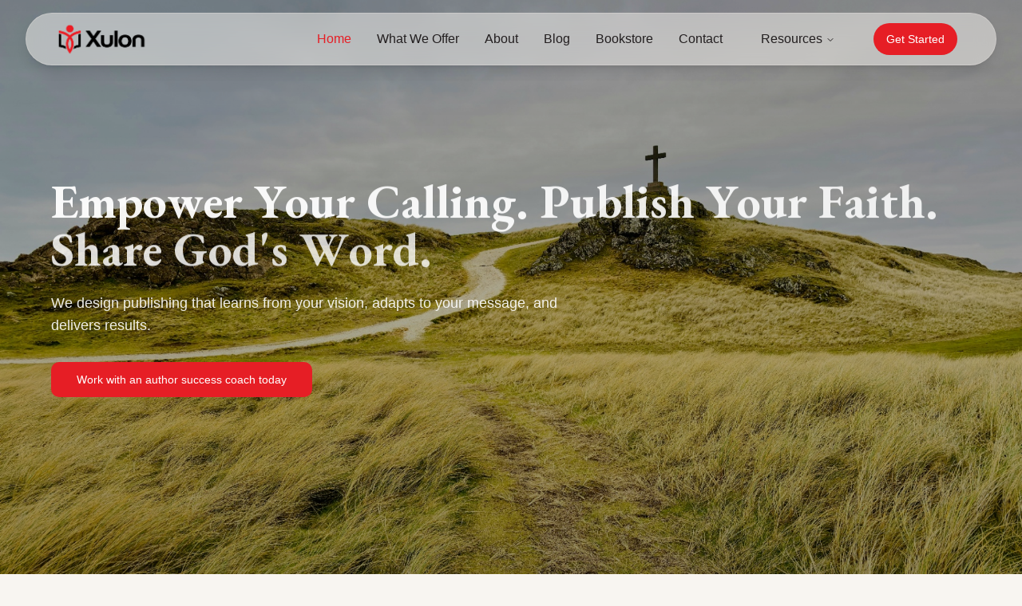

--- FILE ---
content_type: application/javascript; charset=utf-8
request_url: https://www.xulonpress.com/assets/ServicesSection-B887XtKX.js
body_size: 672
content:
import{j as e,A as s,C as r,a,b as n,c as o,B as d,L as l,P as c,d as m,e as x,T as g}from"./index-CP8y22hV.js";const h=[{icon:c,title:"Editing & Coaching",description:"Professional editing services and personalized coaching to refine your manuscript and strengthen your message."},{icon:m,title:"Design & Formatting",description:"Beautiful cover design and professional interior formatting that captures your vision and engages readers."},{icon:x,title:"Printing & Distribution",description:"Quality printing and worldwide distribution through major retailers, making your book accessible to readers everywhere."},{icon:g,title:"Marketing Services",description:"Strategic marketing and promotional support to help your book reach its intended audience and fulfill its purpose."}],p=()=>e.jsx("section",{className:"py-20 bg-background",children:e.jsxs("div",{className:"container mx-auto px-4 sm:px-6 lg:px-8",children:[e.jsxs("div",{className:"text-center mb-16",children:[e.jsx(s,{text:"Complete Christian Author Services",as:"h2",className:"font-serif text-3xl sm:text-4xl md:text-5xl font-bold text-foreground mb-4"}),e.jsx("p",{className:"text-lg text-muted-foreground max-w-2xl mx-auto",children:"Everything you need to bring your faith-based message to life and share it with the world"})]}),e.jsx("div",{className:"grid grid-cols-1 md:grid-cols-2 gap-6 mb-12",children:h.map((i,t)=>e.jsx(r,{className:"border-2 hover:border-primary transition-all duration-300 hover:shadow-lg animate-fade-in",style:{animationDelay:`${t*100}ms`},children:e.jsxs(a,{children:[e.jsx("div",{className:"inline-flex items-center justify-center w-14 h-14 rounded-lg bg-primary/10 mb-4",children:e.jsx(i.icon,{className:"w-7 h-7 text-primary"})}),e.jsx(n,{className:"font-serif text-2xl mb-3",children:i.title}),e.jsx(o,{className:"text-base leading-relaxed",children:i.description})]})},t))}),e.jsx("div",{className:"text-center",children:e.jsx(d,{size:"lg",asChild:!0,children:e.jsx(l,{to:"/services",children:"Explore All Services"})})})]})});export{p as default};


--- FILE ---
content_type: application/javascript; charset=utf-8
request_url: https://www.xulonpress.com/assets/TestimonialsCarousel-CBSKXOMX.js
body_size: 1153
content:
import{j as e,r as h,A as p,C as f,f as j,Q as b,B as x,g as v,h as N}from"./index-CP8y22hV.js";const w=({src:t,alt:l,width:i,height:n,priority:o=!1,sizes:c,className:s,...a})=>{const g=t.replace(/\.(jpg|jpeg|png)$/i,".webp"),d=u=>{var m;return(m=u.match(/\.(webp|jpg|jpeg|png)$/i))!=null&&m[0],u.replace(/\.(webp|jpg|jpeg|png)$/i,""),`${u} 1x, ${u} 2x`};return e.jsxs("picture",{children:[e.jsx("source",{type:"image/webp",srcSet:d(g),sizes:c}),e.jsx("img",{src:t,srcSet:d(t),alt:l,width:i,height:n,loading:o?"eager":"lazy",fetchPriority:o?"high":void 0,decoding:o?"sync":"async",className:s,sizes:c,...a})]})},y="/assets/stats-bg-Ca0NhSnD.jpg",r=[{quote:"Xulon Press made my publishing journey seamless and professional. Their faith-centered approach gave me confidence throughout the entire process.",author:"Mark Batterson",title:"Author & Pastor"},{quote:"The team at Xulon Press understands the unique needs of Christian authors. They helped me share my testimony in a way that glorifies God.",author:"Dana Rosser",title:"Christian Author"},{quote:"Publishing with Xulon Press was one of the best decisions I made. They truly care about helping authors fulfill their God-given calling.",author:"Papa Joe Bradford",title:"Evangelist & Author"}],P=()=>{const[t,l]=h.useState(0),[i,n]=h.useState(!0);h.useEffect(()=>{if(!i)return;const s=setInterval(()=>{l(a=>(a+1)%r.length)},5e3);return()=>clearInterval(s)},[i]);const o=()=>{n(!1),l(s=>(s-1+r.length)%r.length)},c=()=>{n(!1),l(s=>(s+1)%r.length)};return e.jsxs("section",{className:"py-20 relative bg-cover bg-center overflow-hidden",children:[e.jsx("div",{className:"absolute inset-0",children:e.jsx(w,{src:y,alt:"",width:1920,height:600,sizes:"100vw",className:"w-full h-full object-cover"})}),e.jsx("div",{className:"absolute inset-0 bg-white/85"}),e.jsxs("div",{className:"container mx-auto px-4 sm:px-6 lg:px-8 relative z-10",children:[e.jsxs("div",{className:"text-center mb-12",children:[e.jsx(p,{text:"Authors Trust Xulon Press",as:"h2",className:"font-serif text-3xl sm:text-4xl md:text-5xl font-bold text-foreground mb-4"}),e.jsx("p",{className:"text-lg text-muted-foreground",children:"See what our published authors have to say"})]}),e.jsxs("div",{className:"max-w-4xl mx-auto relative",children:[e.jsx(f,{className:"border-2 shadow-xl bg-white/60 backdrop-blur-sm",children:e.jsxs(j,{className:"p-8 sm:p-12",children:[e.jsx(b,{className:"w-12 h-12 text-primary mb-6"}),e.jsxs("p",{className:"text-lg sm:text-xl text-foreground leading-relaxed mb-8 italic",children:['"',r[t].quote,'"']}),e.jsxs("div",{className:"border-t pt-6",children:[e.jsx("p",{className:"font-semibold text-lg text-foreground",children:r[t].author}),e.jsx("p",{className:"text-muted-foreground",children:r[t].title})]})]})}),e.jsxs("div",{className:"flex justify-center items-center gap-4 mt-8",children:[e.jsx(x,{variant:"outline",size:"icon",onClick:o,className:"rounded-full","aria-label":"Previous testimonial",children:e.jsx(v,{className:"w-5 h-5"})}),e.jsx("div",{className:"flex gap-2",children:r.map((s,a)=>e.jsx("button",{onClick:()=>{n(!1),l(a)},className:`w-2 h-2 rounded-full transition-all ${a===t?"bg-primary w-8":"bg-muted-foreground/30"}`,"aria-label":`Go to testimonial ${a+1}`},a))}),e.jsx(x,{variant:"outline",size:"icon",onClick:c,className:"rounded-full","aria-label":"Next testimonial",children:e.jsx(N,{className:"w-5 h-5"})})]})]})]})]})};export{P as default};
